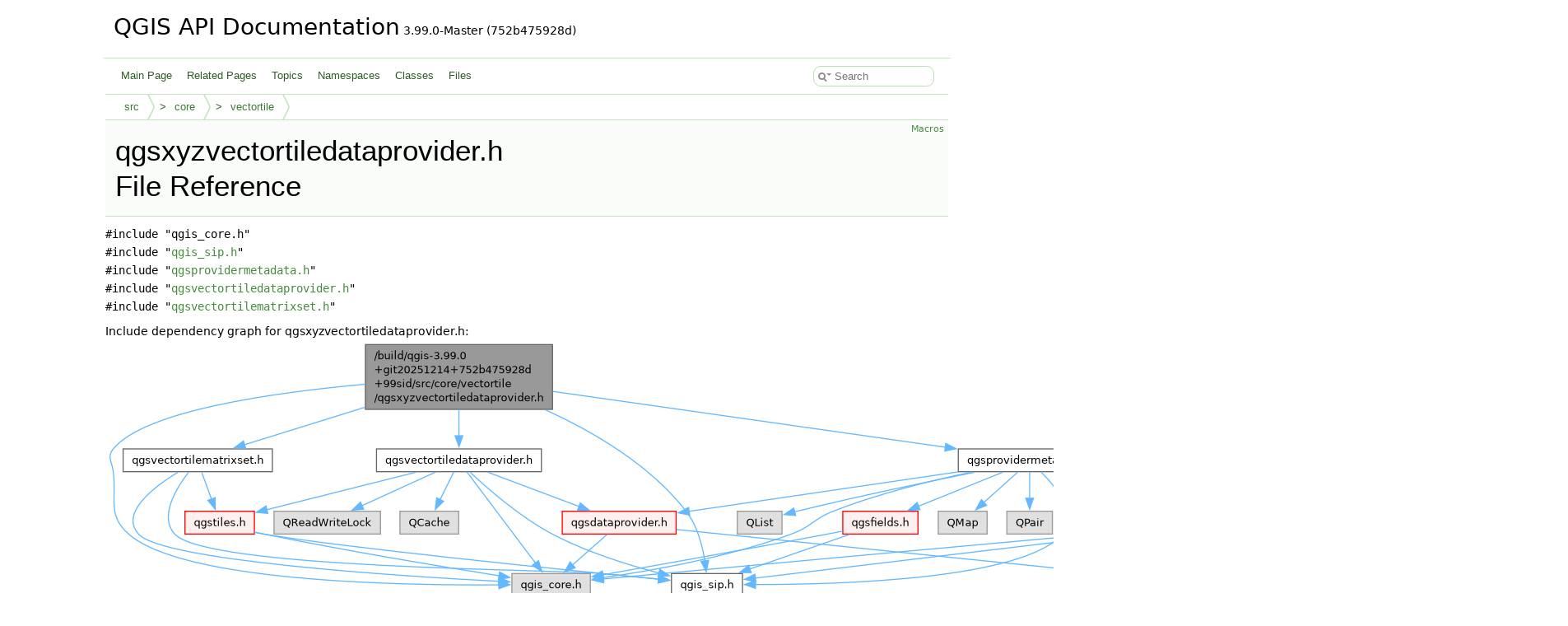

--- FILE ---
content_type: text/html
request_url: https://api.qgis.org/api/qgsxyzvectortiledataprovider_8h.html
body_size: 3889
content:
<!DOCTYPE html PUBLIC "-//W3C//DTD XHTML 1.0 Transitional//EN" "https://www.w3.org/TR/xhtml1/DTD/xhtml1-transitional.dtd">
<html xmlns="http://www.w3.org/1999/xhtml" lang="en-US">
<head>
<meta http-equiv="Content-Type" content="text/xhtml;charset=UTF-8"/>
<meta http-equiv="X-UA-Compatible" content="IE=11"/>
<meta name="generator" content="Doxygen 1.15.0"/>
<meta name="viewport" content="width=device-width, initial-scale=1"/>
<title>QGIS API Documentation: /build/qgis-3.99.0+git20251214+752b475928d+99sid/src/core/vectortile/qgsxyzvectortiledataprovider.h File Reference</title>
<link href="tabs.css" rel="stylesheet" type="text/css"/>
<script type="text/javascript" src="jquery.js"></script>
<script type="text/javascript" src="dynsections.js"></script>
<script type="text/javascript" src="clipboard.js"></script>
<script type="text/javascript" src="cookie.js"></script>
<link href="search/search.css" rel="stylesheet" type="text/css"/>
<script type="text/javascript" src="search/searchdata.js"></script>
<script type="text/javascript" src="search/search.js"></script>
<link href="doxygen.css" rel="stylesheet" type="text/css" />
<link href="api_custom.css" rel="stylesheet" type="text/css"/>
</head>
<body>
<div id="top"><!-- do not remove this div, it is closed by doxygen! -->
<div id="titlearea">
<table cellspacing="0" cellpadding="0">
 <tbody>
 <tr id="projectrow">
  <td id="projectalign">
   <div id="projectname">QGIS API Documentation<span id="projectnumber">&#160;3.99.0-Master (752b475928d)</span>
   </div>
  </td>
 </tr>
 </tbody>
</table>
</div>
<!-- end header part -->
<!-- Generated by Doxygen 1.15.0 -->
<script type="text/javascript">
var searchBox = new SearchBox("searchBox", "search/",'.html');
</script>
<script type="text/javascript">
$(function() { codefold.init(); });
</script>
<script type="text/javascript" src="menudata.js"></script>
<script type="text/javascript" src="menu.js"></script>
<script type="text/javascript">
$(function() {
  initMenu('',true,false,'search.php','Search',false);
  $(function() { init_search(); });
});
</script>
<div id="main-nav"></div>
<!-- window showing the filter options -->
<div id="MSearchSelectWindow"
     onmouseover="return searchBox.OnSearchSelectShow()"
     onmouseout="return searchBox.OnSearchSelectHide()"
     onkeydown="return searchBox.OnSearchSelectKey(event)">
</div>

<!-- iframe showing the search results (closed by default) -->
<div id="MSearchResultsWindow">
<div id="MSearchResults">
<div class="SRPage">
<div id="SRIndex">
<div id="SRResults"></div>
<div class="SRStatus" id="Loading">Loading...</div>
<div class="SRStatus" id="Searching">Searching...</div>
<div class="SRStatus" id="NoMatches">No Matches</div>
</div>
</div>
</div>
</div>

<div id="nav-path" class="navpath">
  <ul>
<li class="navelem"><a href="dir_68267d1309a1af8e8297ef4c3efbcdba.html">src</a></li><li class="navelem"><a href="dir_aebb8dcc11953d78e620bbef0b9e2183.html">core</a></li><li class="navelem"><a href="dir_ba80216820e68b0fa8d5c1443ab54642.html">vectortile</a></li>  </ul>
</div>
</div><!-- top -->
<div id="doc-content">
<div class="header">
  <div class="summary">
<a href="#define-members">Macros</a>  </div>
  <div class="headertitle"><div class="title">qgsxyzvectortiledataprovider.h File Reference</div></div>
</div><!--header-->
<div class="contents">
<div class="textblock"><code>#include &quot;qgis_core.h&quot;</code><br />
<code>#include &quot;<a class="el" href="qgis__sip_8h_source.html">qgis_sip.h</a>&quot;</code><br />
<code>#include &quot;<a class="el" href="qgsprovidermetadata_8h_source.html">qgsprovidermetadata.h</a>&quot;</code><br />
<code>#include &quot;<a class="el" href="qgsvectortiledataprovider_8h_source.html">qgsvectortiledataprovider.h</a>&quot;</code><br />
<code>#include &quot;<a class="el" href="qgsvectortilematrixset_8h_source.html">qgsvectortilematrixset.h</a>&quot;</code><br />
</div><div class="textblock"><div class="dynheader">
Include dependency graph for qgsxyzvectortiledataprovider.h:</div>
<div class="dyncontent">
<div class="center"><img src="qgsxyzvectortiledataprovider_8h__incl.png" border="0" usemap="#a_2build_2qgis-3_899_80_09git20251214_09752b475928d_0999sid_2src_2core_2vectortile_2qgsxyzvectortiledataprovider_8h" loading="lazy" alt=""/></div>
<map name="a_2build_2qgis-3_899_80_09git20251214_09752b475928d_0999sid_2src_2core_2vectortile_2qgsxyzvectortiledataprovider_8h" id="a_2build_2qgis-3_899_80_09git20251214_09752b475928d_0999sid_2src_2core_2vectortile_2qgsxyzvectortiledataprovider_8h">
<area shape="rect" title=" " alt="" coords="316,5,543,84"/>
<area shape="rect" title=" " alt="" coords="494,283,589,311"/>
<area shape="poly" title=" " alt="" coords="313,55,227,66,136,82,59,104,31,118,12,133,9,145,12,159,13,201,17,217,30,233,62,252,110,267,168,278,232,286,366,293,481,297,476,297,365,299,232,291,167,283,108,272,60,257,27,237,13,220,8,202,7,160,3,145,7,131,28,113,57,99,135,76,226,61,318,52"/>
<area shape="rect" href="qgis__sip_8h.html" title=" " alt="" coords="688,283,774,311"/>
<area shape="poly" title=" " alt="" coords="535,82,581,105,627,133,670,166,708,206,723,236,731,269,726,266,718,238,703,209,667,170,624,137,578,109,534,87"/>
<area shape="rect" href="qgsprovidermetadata_8h.html" title=" " alt="" coords="1036,132,1210,160"/>
<area shape="poly" title=" " alt="" coords="544,60,1023,128,1018,132,544,65"/>
<area shape="rect" href="qgsvectortiledataprovider_8h.html" title=" " alt="" coords="329,132,530,160"/>
<area shape="poly" title=" " alt="" coords="431,82,432,118,427,115,428,87"/>
<area shape="rect" href="qgsvectortilematrixset_8h.html" title=" " alt="" coords="22,132,203,160"/>
<area shape="poly" title=" " alt="" coords="314,83,170,129,168,125,317,79"/>
<area shape="poly" title=" " alt="" coords="1055,160,971,182,885,210,860,224,835,238,775,257,714,272,605,291,604,286,713,266,773,252,833,233,858,219,883,205,970,177,1049,161"/>
<area shape="poly" title=" " alt="" coords="1138,157,1153,175,1167,195,1172,216,1171,227,1165,237,1139,256,1100,271,1052,282,999,289,886,298,789,299,789,294,886,292,998,284,1051,276,1099,266,1136,251,1161,234,1166,225,1167,217,1162,197,1149,178,1136,162"/>
<area shape="rect" title=" " alt="" coords="1585,208,1671,235"/>
<area shape="poly" title=" " alt="" coords="1210,155,1376,176,1567,205,1573,208,1568,208,1566,210,1375,181,1210,160"/>
<area shape="rect" title=" " alt="" coords="1695,208,1772,235"/>
<area shape="poly" title=" " alt="" coords="1210,150,1421,169,1549,185,1683,208,1678,207,1548,190,1420,175,1210,156"/>
<area shape="rect" href="qgsabstractproviderconnection_8h.html" title=" " alt="" coords="1226,208,1460,235"/>
<area shape="poly" title=" " alt="" coords="1163,158,1292,203,1287,202,1162,163"/>
<area shape="rect" title=" " alt="" coords="1308,283,1378,311"/>
<area shape="poly" title=" " alt="" coords="1210,147,1285,153,1364,163,1431,180,1457,192,1474,206,1482,219,1481,233,1474,244,1462,255,1430,272,1393,286,1392,280,1428,267,1459,250,1470,241,1476,231,1476,221,1470,209,1454,196,1429,185,1363,169,1285,158,1210,153"/>
<area shape="rect" title=" " alt="" coords="1449,283,1554,311"/>
<area shape="poly" title=" " alt="" coords="1210,147,1291,152,1376,162,1449,179,1477,191,1497,206,1506,220,1510,237,1510,270,1506,267,1505,237,1501,222,1493,209,1475,196,1448,185,1375,167,1290,157,1210,152"/>
<area shape="rect" href="qgsdataprovider_8h.html" title=" " alt="" coords="555,208,693,235"/>
<area shape="poly" title=" " alt="" coords="1033,160,709,210,708,205,1039,159"/>
<area shape="rect" href="qgsfields_8h.html" title=" " alt="" coords="896,208,987,235"/>
<area shape="poly" title=" " alt="" coords="1093,160,988,204,987,199,1088,161"/>
<area shape="rect" title=" " alt="" coords="768,208,822,235"/>
<area shape="poly" title=" " alt="" coords="1059,160,841,210,837,211,837,206,840,205,1054,161"/>
<area shape="rect" title=" " alt="" coords="1012,208,1071,235"/>
<area shape="poly" title=" " alt="" coords="1111,159,1068,200,1066,195,1106,161"/>
<area shape="rect" title=" " alt="" coords="1095,208,1151,235"/>
<area shape="poly" title=" " alt="" coords="1125,158,1125,194,1121,190,1121,162"/>
<area shape="poly" title=" " alt="" coords="1228,234,677,286,605,293,604,287,676,281,1223,233"/>
<area shape="poly" title=" " alt="" coords="1235,236,790,292,789,286,1230,236"/>
<area shape="poly" title=" " alt="" coords="1345,234,1345,269,1341,266,1341,238"/>
<area shape="poly" title=" " alt="" coords="1372,233,1462,277,1457,276,1371,238"/>
<area shape="poly" title=" " alt="" coords="612,235,569,275,566,271,607,237"/>
<area shape="poly" title=" " alt="" coords="694,227,1295,290,1290,292,694,233"/>
<area shape="poly" title=" " alt="" coords="898,232,878,238,605,287,604,282,877,233,893,232"/>
<area shape="poly" title=" " alt="" coords="907,235,783,280,782,275,901,236"/>
<area shape="poly" title=" " alt="" coords="440,158,525,271,520,271,438,162"/>
<area shape="poly" title=" " alt="" coords="444,158,487,195,544,233,610,261,676,283,670,283,608,266,542,238,484,199,442,163"/>
<area shape="poly" title=" " alt="" coords="465,158,578,202,573,202,464,163"/>
<area shape="rect" href="qgstiles_8h.html" title=" " alt="" coords="97,208,181,235"/>
<area shape="poly" title=" " alt="" coords="375,162,197,208,195,203,379,158"/>
<area shape="rect" title=" " alt="" coords="358,208,429,235"/>
<area shape="poly" title=" " alt="" coords="425,159,409,195,405,192,421,162"/>
<area shape="rect" title=" " alt="" coords="205,208,334,235"/>
<area shape="poly" title=" " alt="" coords="403,159,313,203,311,198,398,161"/>
<area shape="poly" title=" " alt="" coords="181,230,193,233,480,284,477,288,192,238,182,236"/>
<area shape="poly" title=" " alt="" coords="181,231,193,233,422,262,675,290,670,291,421,267,192,238,182,236"/>
<area shape="poly" title=" " alt="" coords="87,162,67,178,47,196,37,216,37,225,42,233,63,244,103,254,222,271,360,283,481,293,475,293,359,288,221,276,102,260,61,249,38,237,32,226,31,215,43,193,64,174,90,158"/>
<area shape="poly" title=" " alt="" coords="100,162,92,178,82,198,79,217,86,234,97,240,116,247,174,257,336,271,602,281,675,290,670,290,601,286,336,276,173,263,115,252,95,245,82,237,74,218,77,196,87,176,103,158"/>
<area shape="poly" title=" " alt="" coords="118,158,132,193,126,193,116,163"/>
</map>
</div>
</div><div class="textblock"><div class="dynheader">
This graph shows which files directly or indirectly include this file:</div>
<div class="dyncontent">
<div class="center"><img src="qgsxyzvectortiledataprovider_8h__dep__incl.png" border="0" usemap="#a_2build_2qgis-3_899_80_09git20251214_09752b475928d_0999sid_2src_2core_2vectortile_2qgsxyzvectortiledataprovider_8hdep" loading="lazy" alt=""/></div>
<map name="a_2build_2qgis-3_899_80_09git20251214_09752b475928d_0999sid_2src_2core_2vectortile_2qgsxyzvectortiledataprovider_8hdep" id="a_2build_2qgis-3_899_80_09git20251214_09752b475928d_0999sid_2src_2core_2vectortile_2qgsxyzvectortiledataprovider_8hdep">
<area shape="rect" title=" " alt="" coords="180,5,408,84"/>
<area shape="rect" href="qgsproviderregistry_8cpp.html" title=" " alt="" coords="5,259,218,337"/>
<area shape="poly" title=" " alt="" coords="177,94,158,112,139,134,124,163,115,196,111,259,106,257,110,195,119,161,135,130,154,108,180,90"/>
<area shape="rect" href="qgsarcgisvectortileservicedataprovider_8h.html" title=" " alt="" coords="149,132,439,211"/>
<area shape="poly" title=" " alt="" coords="295,97,297,133,292,130,293,102"/>
<area shape="rect" href="qgsxyzvectortiledataprovider_8cpp.html" title=" " alt="" coords="464,132,706,211"/>
<area shape="poly" title=" " alt="" coords="398,88,497,131,492,132,398,93"/>
<area shape="poly" title=" " alt="" coords="227,219,170,260,167,256,222,221"/>
<area shape="rect" href="qgsarcgisvectortileservicedataprovider_8cpp.html" title=" " alt="" coords="242,259,547,337"/>
<area shape="poly" title=" " alt="" coords="336,221,366,259,360,258,334,226"/>
</map>
</div>
</div>
<p><a href="qgsxyzvectortiledataprovider_8h_source.html">Go to the source code of this file.</a></p>
<table class="memberdecls">
<tr class="heading"><td colspan="2"><h2 id="header-define-members" class="groupheader"><a id="define-members" name="define-members"></a>
Macros</h2></td></tr>
<tr class="memitem:a5e985f4182ca6f4f363ae2fc19182d37" id="r_a5e985f4182ca6f4f363ae2fc19182d37"><td class="memItemLeft" align="right" valign="top">#define&#160;</td><td class="memItemRight" valign="bottom"><a class="el" href="#a5e985f4182ca6f4f363ae2fc19182d37">SIP_NO_FILE</a></td></tr>
</table>
<a name="doc-define-members" id="doc-define-members"></a><h2 id="header-doc-define-members" class="groupheader">Macro Definition Documentation</h2>
<a id="a5e985f4182ca6f4f363ae2fc19182d37" name="a5e985f4182ca6f4f363ae2fc19182d37"></a>
<h2 class="memtitle"><span class="permalink"><a href="#a5e985f4182ca6f4f363ae2fc19182d37">&#9670;&#160;</a></span>SIP_NO_FILE</h2>

<div class="memitem">
<div class="memproto">
      <table class="memname">
        <tr>
          <td class="memname">#define SIP_NO_FILE</td>
        </tr>
      </table>
</div><div class="memdoc">

<p class="definition">Definition at line <a class="el" href="qgsxyzvectortiledataprovider_8h_source.html#l00025">25</a> of file <a class="el" href="qgsxyzvectortiledataprovider_8h_source.html">qgsxyzvectortiledataprovider.h</a>.</p>

</div>
</div>
</div><!-- contents -->
<!-- start footer part -->
<hr class="footer"/><address class="footer"><small>
Generated on <span class="timestamp"></span> for QGIS API Documentation by&#160;<a href="https://www.doxygen.org/index.html"><img class="footer" src="doxygen.svg" width="104" height="31" alt="doxygen"/></a> 1.15.0
</small></address>
</div><!-- doc-content -->
<script defer src="https://static.cloudflareinsights.com/beacon.min.js/vcd15cbe7772f49c399c6a5babf22c1241717689176015" integrity="sha512-ZpsOmlRQV6y907TI0dKBHq9Md29nnaEIPlkf84rnaERnq6zvWvPUqr2ft8M1aS28oN72PdrCzSjY4U6VaAw1EQ==" data-cf-beacon='{"version":"2024.11.0","token":"ac8be2df3ab74d3aaa486243ef005a36","r":1,"server_timing":{"name":{"cfCacheStatus":true,"cfEdge":true,"cfExtPri":true,"cfL4":true,"cfOrigin":true,"cfSpeedBrain":true},"location_startswith":null}}' crossorigin="anonymous"></script>
</body>
</html>
